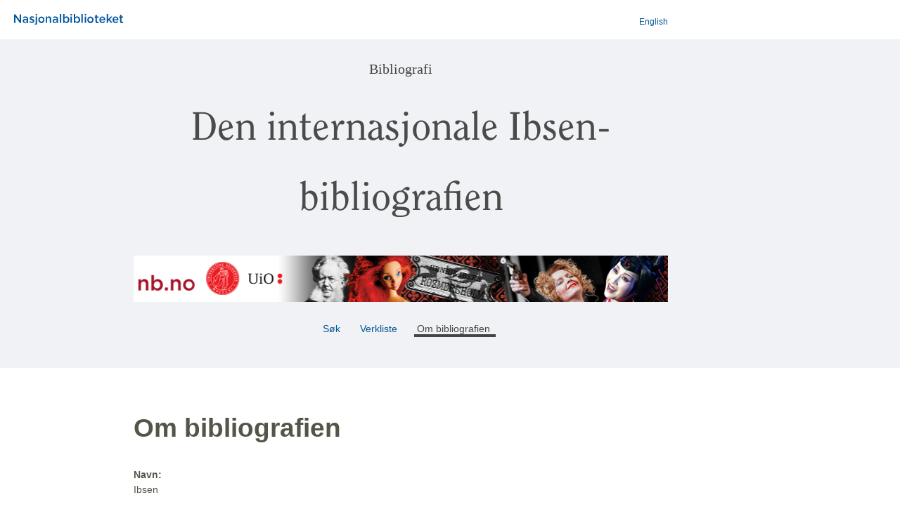

--- FILE ---
content_type: text/html;charset=UTF-8
request_url: https://www.nb.no/bibliografi/ibsen/description;jsessionid=02EECE1C8F491A940CC8A70BD4D51C84
body_size: 2768
content:
<?xml version="1.0" encoding="UTF-8"?>
<!DOCTYPE html>
<html xmlns="http://www.w3.org/1999/xhtml"><head id="j_idt2"><link type="text/css" rel="stylesheet" href="/bibliografi/javax.faces.resource/theme.css.xhtml;jsessionid=27D6F6305AF49626A17FB395CD39917B?ln=primefaces-smoothness&amp;v=12.0.0" /><link type="text/css" rel="stylesheet" href="/bibliografi/javax.faces.resource/primeicons/primeicons.css.xhtml;jsessionid=27D6F6305AF49626A17FB395CD39917B?ln=primefaces&amp;v=12.0.0" /><script type="text/javascript" src="/bibliografi/javax.faces.resource/jquery/jquery.js.xhtml;jsessionid=27D6F6305AF49626A17FB395CD39917B?ln=primefaces&amp;v=12.0.0"></script><script type="text/javascript" src="/bibliografi/javax.faces.resource/jquery/jquery-plugins.js.xhtml;jsessionid=27D6F6305AF49626A17FB395CD39917B?ln=primefaces&amp;v=12.0.0"></script><script type="text/javascript" src="/bibliografi/javax.faces.resource/core.js.xhtml;jsessionid=27D6F6305AF49626A17FB395CD39917B?ln=primefaces&amp;v=12.0.0"></script><script type="text/javascript" src="/bibliografi/javax.faces.resource/components.js.xhtml;jsessionid=27D6F6305AF49626A17FB395CD39917B?ln=primefaces&amp;v=12.0.0"></script><script type="text/javascript">if(window.PrimeFaces){PrimeFaces.settings.locale='no';PrimeFaces.settings.viewId='/ibsen/description.xhtml';PrimeFaces.settings.contextPath='/bibliografi';PrimeFaces.settings.cookiesSecure=false;}</script>

             <!-- Google Tag Manager -->
             <script>
                 (function(w,d,s,l,i){
                 w[l]=w[l]||[];
                 w[l].push({'gtm.start': new Date().getTime(),event:'gtm.js'});
                 var f= d.getElementsByTagName(s)[0],
                    j = d.createElement(s),
                    dl = l !== 'dataLayer' ? '&l=' + l : '';
                 j.async = true;
                 j.src = 'https://www.googletagmanager.com/gtm.js?id=' + i + dl;
                 f.parentNode.insertBefore(j,f);
             })(window,document,'script','dataLayer','GTM-NFKD59HV');
             </script>
             <!-- End Google Tag Manager -->

             <title>Den internasjonale Ibsen-bibliografien</title>

            <meta name="viewport" content="width=device-width, initial-scale=1, maximum-scale=2" />
            <link rel="stylesheet" href="../style/base.css" />
            <link rel="stylesheet" href="../style/skeleton.css" />
            <link rel="stylesheet" href="../style/layout.css" />
            <link rel="stylesheet" href="../style/theme.css" />
            <link rel="icon" type="image/x-icon" href="../images/icons/favicon.ico" /></head><body>
             <!-- Google Tag Manager (noscript) -->
             <noscript><iframe src="https://www.googletagmanager.com/ns.html?id=GTM-NFKD59HV" height="0" width="0" style="display:none;visibility:hidden"></iframe></noscript>
             <!-- End Google Tag Manager (noscript) -->

             <div id="content">
<form id="form1" name="form1" method="post" action="/bibliografi/ibsen/description;jsessionid=27D6F6305AF49626A17FB395CD39917B" enctype="application/x-www-form-urlencoded">
<input type="hidden" name="form1" value="form1" />

                   
                   
                   

                   <div class="band" id="toppcontainer">

                       <div class="row topp">  <!-- nb-logo + language button -->
                           <div class="container">
                               <div class="sixteen columns">
                                   <table width="100%">
                                       <tr>
                                           <td><a href="http://www.nb.no" style="margin-left: 10px; font-weight: bold;" target="blank">
                                                   <img src="../images/Nasjonalbiblioteket.svg" alt="Nasjonalbiblioteket" width="155px" /></a>
                                           </td>
                                           <td style="text-align: right; ">                                     
                                                
                                               <a id="form1:j_idt12" href="#" class="ui-commandlink ui-widget" onclick="PrimeFaces.ab({s:&quot;form1:j_idt12&quot;,f:&quot;form1&quot;,u:&quot;form1&quot;});return false;" style="font: 0.8571em arial;">English</a><script id="form1:j_idt12_s" type="text/javascript">$(function(){PrimeFaces.cw("CommandLink","widget_form1_j_idt12",{id:"form1:j_idt12"});});</script>
                                           </td>
                                       </tr>
                                   </table>
                               </div>
                           </div>
                       </div>

                      
                     <div class="container">

                       

                        <div class="row header"> 
                           <div class="three columns">
                               
                           </div>
                           <div class="thirteen columns">
                              <div class="h3 tittel">Bibliografi</div>
                              <div class="h2 tittel">Den internasjonale Ibsen-bibliografien </div>
                              <div class="row banner" id="banner"><img src="../images/ibsen.png;jsessionid=27D6F6305AF49626A17FB395CD39917B" style="border:0; margin-top: 20px; margin-bottom: 5px; float: left; width: 760px" />
                                  <!--img src="../images/ibsen.png" style="border:0; margin-top: 20px; margin-bottom: 5px; float: left; width: 760px" alt="ibsen"
                                   onerror="this.src='../images/bibliografi.png'"/-->
                              </div>
                           </div>

                        </div>

                        

                        <div class="row menu">
                            <div class="three columns">
                               
                           </div>
                           <div class="thirteen columns toppmeny"><a href="/bibliografi/ibsen/search;jsessionid=27D6F6305AF49626A17FB395CD39917B" class="navigasjon"> Søk </a><a href="/bibliografi/ibsen/verkliste;jsessionid=27D6F6305AF49626A17FB395CD39917B" class="navigasjon"> Verkliste </a><span class="navigasjon"> Om bibliografien  </span>

                           </div>
                        </div>
                     </div> <!-- container --> 
                  </div> <!-- band toppcontainer -->



                  <!--   &lt;div class="band messages"&gt;
                        &lt;div class="container"&gt;
                           &lt;div class="sixteen columns offset-by-three"&gt;
                              &lt;p:messages showSummary="true" autoUpdate="true"/&gt;  
                           &lt;/div&gt;
                        &lt;/div&gt;
                     &lt;/div&gt;  messages -->     
      <div class="container description">

         <div class="thirteen columns offset-by-three">
            <h1>Om bibliografien </h1>
                <dl class="description">
                    <dt>Navn:</dt>
                    <dd>Ibsen</dd>
                        <dt>Fullstendig tittel:</dt>
                        <dd>Den internasjonale Ibsen-bibliografien</dd>
                        <dt>Omfang/fag:</dt>
                        <dd>Alle fag</dd>
                        <dt>Bibliografien dekker:</dt>
                        <dd>Referanser til: 1) Henrik Ibsens verker på originalspråket og i oversettelser, både som selvstendige utgivelser og deler av andre publikasjoner. 2) Parodier over og omdiktninger av Ibsens verker. 3) Dokumenter om Ibsens liv og forfatterskap: Bøker, hovedoppgaver, småtrykk, artikler og kapitler i samlingsverker og konferanserapporter, i tidsskrifter og aviser. Referanser til videogram og lydopptak er også inkludert. I prinsippet ingen nasjonal eller språklig begrensning. Hovedsaklig basert på primærregistrering av dokumenter. Innførsler i flere trykte, retrospektive bibliografier og bibliografien i "Ibsenårbok" / "Contemporary approaches to Ibsen" (1953-1997) er inkludert.</dd>
                        <dt>Oppdatering:</dt>
                        <dd>Oppdateres løpende</dd>
                        <dt>Antall poster:</dt>
                        <dd>Nærmere 40 000</dd>
                        <dt>Andre opplysninger:</dt>
                        <dd> Mange av postene mangler foreløpig emneord og noen har kun tittelen på Ibsens verk som emneord. Enkelte dubletter forekommer.</dd>
                        <dt>Datakilde:</dt>
                        <dd>Senter for Ibsen-studier, Nasjonalbiblioteket og BIBSYS</dd>
                        <dt>Kontaktadresse:</dt>
                        <dd>Nasjonalbiblioteket, Postboks 2674 Solli, 0203 Oslo, Nettadresse: http://www.nb.no/bibliografi/ibsen, E-post: spesialbibliografi@nb.no, Telefon: 23 27 61 01</dd>
                    <br />
                    <p style="color: white;">Beskrivelsen sist oppdatert: 2022-06-20 09:45:34</p>
                </dl>
         </div>
      </div><input type="hidden" name="javax.faces.ViewState" id="j_id1:javax.faces.ViewState:0" value="-440936831814939064:6866478209886490000" autocomplete="off" />
</form>
                
              

            </div>
            <div style="position:fixed; top: 300px; left: 300px;  z-index:2;"><div id="j_idt119" style="margin: 25px;"><div id="j_idt119_start" style="display:none"><img src="/bibliografi/images/loaderb64.gif;jsessionid=27D6F6305AF49626A17FB395CD39917B" /><br /><br /></div><div id="j_idt119_complete" style="display:none"></div></div><script id="j_idt119_s" type="text/javascript">$(function(){PrimeFaces.cw("AjaxStatus","widget_j_idt119",{id:"j_idt119",delay:0});});</script>
                    </div></body>

   </html>